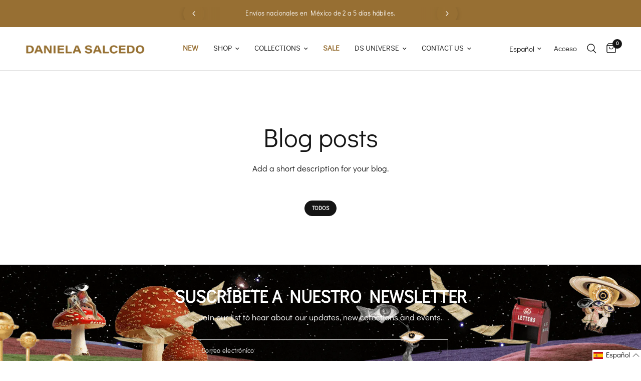

--- FILE ---
content_type: text/css
request_url: https://mx.danielasalcedo.com/cdn/shop/t/4/assets/blog-header.css?v=129735598577381222911731945167
body_size: -203
content:
.blog-header__tags a{display:inline-flex;white-space:nowrap;font-size:.6875rem;text-transform:uppercase;height:31px;border-radius:62px;padding:0 14px;align-items:center;font-weight:var(--font-body-bold-weight, 600);margin:0 5px;border:1px solid var(--color-border)}.blog-header__tags a:hover,.blog-header__tags a.active{color:#fff;background:var(--color-accent);border-color:var(--color-accent)}.blog-header{text-align:center}.blog-header__inner{padding:30px 0}@media only screen and (min-width: 768px){.blog-header__inner{padding:50px 0}}.blog-header__inner h1{margin-bottom:0;line-height:1}.blog-header__inner .rte{max-width:550px;margin:10px auto 0}.blog-header__inner .rte>*:last-child{margin-bottom:0}@media only screen and (min-width: 768px){.blog-header__inner .rte{margin:20px auto 0}}.blog-header__date{display:block;margin:10px 0 0;opacity:.6;font-weight:400}.blog-header__tags{font-size:1.5rem;margin-bottom:20px}@media only screen and (min-width: 768px){.blog-header__tags{margin-bottom:40px}}.blog-header__tags scroll-shadow{width:calc(100% + 30px);margin:0 -15px}.blog-header__tags--inner{display:block;text-align:center;padding:0 15px;overflow-x:scroll;line-height:1;width:100%;white-space:nowrap;scrollbar-width:none}.blog-header__tags--inner::-webkit-scrollbar{display:none}
/*# sourceMappingURL=/cdn/shop/t/4/assets/blog-header.css.map?v=129735598577381222911731945167 */


--- FILE ---
content_type: text/javascript
request_url: https://mx.danielasalcedo.com/cdn/shop/t/4/assets/cart-preorder-addon.js?v=183478639069745856181766501876
body_size: 2508
content:
(function(){"use strict";const CONFIG={addonProductHandle:"pre-order-addon-fee",addonProductId:9185819132124,addonVariantA_Id:47357588635868,addonVariantB_Id:47357588668636,useAutoVariants:!0,debug:!0,checkInterval:500,maxWaitForPav:5e3,checkoutButtonSelector:'[data-preorder-protected="true"]',checkoutButtonFallbacks:['[name="checkout"]','button[type="submit"]',".checkout-button","button.button"],safetyTimeout:3e3};let preorderVariants=new Set,isProcessing=!1,lastCartState=null,checkIntervalId=null,pavCheckAttempts=0,checkoutEnabled=!1,safetyTimeoutId=null;function log(message,data=null){const timestamp=new Date().toLocaleTimeString("es-CO",{hour12:!1,hour:"2-digit",minute:"2-digit",second:"2-digit",fractionalSecondDigits:3});if(!CONFIG.debug){(message.includes("\u2705")||message.includes("\u274C")||message.includes("\u26A0\uFE0F")||message.includes("\u{1F512}")||message.includes("\u{1F513}"))&&console.log(`[${timestamp}] [PreOrder Addon] ${message}`,data||"");return}console.log(`[${timestamp}] [PreOrder Addon] ${message}`,data||"")}function findCheckoutButtons(){let buttons=document.querySelectorAll(CONFIG.checkoutButtonSelector);if(buttons.length>0)return log(`\u2713 Botones encontrados con selector primario (${buttons.length})`),buttons;for(let selector of CONFIG.checkoutButtonFallbacks)if(buttons=document.querySelectorAll(selector),buttons.length>0)return log(`\u26A0\uFE0F Botones encontrados con fallback: ${selector} (${buttons.length})`),buttons;return log("\u274C No se encontraron botones de checkout"),document.querySelectorAll(CONFIG.checkoutButtonSelector)}function disableCheckout(reason="Verificando carrito..."){const buttons=findCheckoutButtons();if(buttons.length===0){log("\u26A0\uFE0F No se encontraron botones protegidos");return}buttons.forEach(button=>{button.dataset.originalHtml||(button.dataset.originalHtml=button.innerHTML,button.textContent="Actualizando carrito..."),button.disabled=!0,button.style.opacity="0.6",button.style.cursor="not-allowed",button.style.pointerEvents="none",button.title=reason}),checkoutEnabled=!1,log(`\u{1F512} Checkout deshabilitado: ${reason}`)}function enableCheckout(){const buttons=findCheckoutButtons();buttons.length!==0&&(buttons.forEach(button=>{button.disabled=!1,button.style.opacity="",button.style.cursor="",button.style.pointerEvents="",button.title="",button.dataset.originalHtml&&(button.innerHTML=button.dataset.originalHtml)}),checkoutEnabled=!0,log("\u{1F513} Checkout habilitado - Carrito correcto"),safetyTimeoutId&&(clearTimeout(safetyTimeoutId),safetyTimeoutId=null))}function hasPavData(){return window._pav&&Object.keys(window._pav).length>0}function extractPavIds(){const ids=new Set;return hasPavData()&&Object.values(window._pav).forEach(variantIds=>{Array.isArray(variantIds)&&variantIds.forEach(id=>ids.add(Number(id)))}),ids}async function initializePreorderData(){log("\u{1F504} Inicializando datos de pre-order...");const cached=sessionStorage.getItem("_pov");let hasCachedData=!1;if(cached)try{const ids=JSON.parse(cached);Array.isArray(ids)&&ids.length>0&&(ids.forEach(id=>preorderVariants.add(Number(id))),hasCachedData=!0,log(`\u2713 ${preorderVariants.size} variantes desde sessionStorage`))}catch(e){log("Error parseando cach\xE9",e)}return hasCachedData?(log("\u2713 Datos en cach\xE9 disponibles, fusi\xF3n r\xE1pida..."),await new Promise(resolve=>{let attempts=0;const quickCheck=()=>{if(attempts++,hasPavData()){const pavIds=extractPavIds(),sizeBefore=preorderVariants.size;pavIds.forEach(id=>preorderVariants.add(id)),preorderVariants.size>sizeBefore&&log(`\u2705 Fusionado: ${sizeBefore} + ${preorderVariants.size-sizeBefore} = ${preorderVariants.size}`),sessionStorage.setItem("_pov",JSON.stringify([...preorderVariants])),resolve(!0)}else attempts>=2?(log("\u2713 Continuando con datos de cach\xE9 (window._pav no necesario)"),resolve(!0)):setTimeout(quickCheck,500)};quickCheck()}),log(`\u{1F4CB} Total variantes: ${[...preorderVariants].join(", ")}`),!0):(log("\u23F3 Sin cach\xE9, esperando window._pav..."),new Promise(resolve=>{const checkPav=()=>{pavCheckAttempts++,hasPavData()?(extractPavIds().forEach(id=>preorderVariants.add(id)),log(`\u2705 window._pav cargado: ${preorderVariants.size} variantes`),sessionStorage.setItem("_pov",JSON.stringify([...preorderVariants])),log(`\u{1F4CB} Total variantes: ${[...preorderVariants].join(", ")}`),resolve(!0)):pavCheckAttempts*500>=CONFIG.maxWaitForPav?(log("\u26A0\uFE0F Timeout esperando window._pav sin cach\xE9"),resolve(!1)):setTimeout(checkPav,500)};checkPav()}))}function updatePreorderData(){const cached=sessionStorage.getItem("_pov");if(cached)try{const ids=JSON.parse(cached);Array.isArray(ids)&&(preorderVariants.clear(),ids.forEach(id=>preorderVariants.add(Number(id))))}catch(e){log("Error cargando cach\xE9",e)}if(hasPavData()){const sizeBefore=preorderVariants.size;if(extractPavIds().forEach(id=>preorderVariants.add(id)),preorderVariants.size>sizeBefore){const newIds=preorderVariants.size-sizeBefore;log(`\u{1F4CA} Fusi\xF3n: ${sizeBefore} + ${newIds} = ${preorderVariants.size} variantes`),sessionStorage.setItem("_pov",JSON.stringify([...preorderVariants]))}}return preorderVariants.size>0}function isVariantInPreorder(variantId){const numericId=Number(variantId);return preorderVariants.has(numericId)}async function getCart(){try{return await(await fetch("/cart.js")).json()}catch(error){return console.error("[PreOrder Addon] Error obteniendo carrito:",error),null}}function getCartStateHash(cart){return!cart||!cart.items?"":cart.items.map(item=>`${item.variant_id}:${item.quantity}`).sort().join("|")}function analyzeCart(cart){if(!cart||!cart.items||cart.items.length===0)return{hasPreOrders:!1,hasNormalProducts:!1,preOrderCount:0,normalCount:0};let preOrderCount=0,normalCount=0;return cart.items.forEach(item=>{CONFIG.addonProductId&&item.product_id===CONFIG.addonProductId||CONFIG.addonProductHandle&&item.handle===CONFIG.addonProductHandle||(isVariantInPreorder(item.variant_id)?preOrderCount++:normalCount++)}),{hasPreOrders:preOrderCount>0,hasNormalProducts:normalCount>0,preOrderCount,normalCount}}function getAddonInCart(cart){if(!cart||!cart.items)return null;const addonItem=cart.items.find(item=>CONFIG.addonProductId?item.product_id===CONFIG.addonProductId:CONFIG.addonProductHandle?item.handle===CONFIG.addonProductHandle:!1);return addonItem?{variantId:addonItem.variant_id,key:addonItem.key,quantity:addonItem.quantity}:null}function getRequiredAddonVariant(cartAnalysis){return cartAnalysis.hasPreOrders&&!cartAnalysis.hasNormalProducts?"A":cartAnalysis.hasPreOrders&&cartAnalysis.hasNormalProducts?"B":null}async function getAddonVariantIds(){if(!CONFIG.useAutoVariants&&CONFIG.addonVariantA_Id&&CONFIG.addonVariantB_Id)return{variantA:CONFIG.addonVariantA_Id,variantB:CONFIG.addonVariantB_Id};try{const response=await fetch(`/products/${CONFIG.addonProductHandle}.js`);if(!response.ok)return null;const product=await response.json();return!product.variants||product.variants.length<2?null:{variantA:product.variants[0].id,variantB:product.variants[1].id}}catch(error){return console.error("[PreOrder Addon] Error obteniendo variantes:",error),null}}async function addAddonFee(requiredVariant){try{log(`\u2795 Agregando variante ${requiredVariant}...`);const variantIds=await getAddonVariantIds();if(!variantIds)return!1;const variantId=requiredVariant==="A"?variantIds.variantA:variantIds.variantB;return(await fetch("/cart/add.js",{method:"POST",headers:{"Content-Type":"application/json"},body:JSON.stringify({items:[{id:variantId,quantity:1}]})})).ok?(log(`\u2705 Fee agregado (Var ${requiredVariant})`),!0):!1}catch(error){return console.error("[PreOrder Addon] Error en addAddonFee:",error),!1}}async function removeAddonFee(addonInCart){try{return addonInCart?(log("\u2796 Removiendo fee..."),(await fetch("/cart/change.js",{method:"POST",headers:{"Content-Type":"application/json"},body:JSON.stringify({id:addonInCart.key,quantity:0})})).ok?(log("\u2705 Fee removido"),window.location.pathname==="/cart"&&setTimeout(()=>window.location.reload(),500),!0):!1):!1}catch(error){return console.error("[PreOrder Addon] Error en removeAddonFee:",error),!1}}async function swapAddonVariant(currentAddon,requiredVariant){try{log(`\u{1F504} Swap: Variante actual \u2192 ${requiredVariant}`),await removeAddonFee(currentAddon),await new Promise(resolve=>setTimeout(resolve,300));const added=await addAddonFee(requiredVariant);return added&&log(`\u2705 Swap completado: Variante ${requiredVariant}`),added}catch(error){return console.error("[PreOrder Addon] Error en swapAddonVariant:",error),!1}}async function isCartCorrect(){const cart=await getCart();if(!cart)return!1;const cartAnalysis=analyzeCart(cart),addonInCart=getAddonInCart(cart),requiredVariant=getRequiredAddonVariant(cartAnalysis);if(requiredVariant&&!addonInCart||!requiredVariant&&addonInCart)return!1;if(requiredVariant&&addonInCart){const variantIds=await getAddonVariantIds();if(variantIds){const correctVariantId=requiredVariant==="A"?variantIds.variantA:variantIds.variantB;if(addonInCart.variantId!==correctVariantId)return!1}}return!0}async function updateCartAddons(){if(!isProcessing){isProcessing=!0;try{if(!updatePreorderData()){isProcessing=!1;return}const cart=await getCart();if(!cart){isProcessing=!1;return}const newStateHash=getCartStateHash(cart);if(lastCartState!==newStateHash){disableCheckout("Actualizando carrito..."),lastCartState=newStateHash;const cartAnalysis=analyzeCart(cart),addonInCart=getAddonInCart(cart),requiredVariant=getRequiredAddonVariant(cartAnalysis);let changesMade=!1;if(requiredVariant&&!addonInCart)changesMade=!0,await addAddonFee(requiredVariant)&&await refreshCartUI();else if(!requiredVariant&&addonInCart)changesMade=!0,await removeAddonFee(addonInCart)&&await refreshCartUI();else if(requiredVariant&&addonInCart){const variantIds=await getAddonVariantIds();if(variantIds){const correctVariantId=requiredVariant==="A"?variantIds.variantA:variantIds.variantB;addonInCart.variantId!==correctVariantId&&(changesMade=!0,await swapAddonVariant(addonInCart,requiredVariant)&&await refreshCartUI())}}changesMade?(await new Promise(resolve=>setTimeout(resolve,500)),await isCartCorrect()?enableCheckout():(disableCheckout("Actualizando carrito..."),log("\u26A0\uFE0F Carrito no se corrigi\xF3 en primer intento, reintentando..."))):await isCartCorrect()?enableCheckout():disableCheckout("Verificando carrito...")}}catch(error){console.error("[PreOrder Addon] Error:",error),disableCheckout("Actualizando carrito...")}finally{isProcessing=!1}}}async function refreshCartUI(){log("\u{1F504} Refrescando UI del carrito..."),await new Promise(resolve=>setTimeout(resolve,300)),window.theme?.cart?.getCart&&window.theme.cart.getCart();const cartDrawer=document.querySelector("cart-drawer");cartDrawer&&typeof cartDrawer.renderContents=="function"&&cartDrawer.renderContents();const cartNotification=document.querySelector("cart-notification");cartNotification&&typeof cartNotification.renderContents=="function"&&cartNotification.renderContents(),document.dispatchEvent(new CustomEvent("cart:updated")),window.location.pathname==="/cart"&&(log("\u{1F4CD} En p\xE1gina de carrito, programando recarga de seguridad..."),setTimeout(()=>{window.location.reload()},600)),setTimeout(()=>{lastCartState=null},1e3)}function startCartMonitoring(){checkIntervalId&&clearInterval(checkIntervalId),checkIntervalId=setInterval(()=>{updateCartAddons()},CONFIG.checkInterval)}function interceptFetch(){const originalFetch=window.fetch;window.fetch=function(...args){const url=args[0];return typeof url=="string"&&(url.includes("/cart/add.js")||url.includes("/cart/change.js")||url.includes("/cart/update.js")||url.includes("/cart/clear.js"))?originalFetch.apply(this,args).then(response=>(setTimeout(()=>{lastCartState=null,updateCartAddons()},100),response)):originalFetch.apply(this,args)}}async function init(){if(log("\u2554\u2550\u2550\u2550\u2550\u2550\u2550\u2550\u2550\u2550\u2550\u2550\u2550\u2550\u2550\u2550\u2550\u2550\u2550\u2550\u2550\u2550\u2550\u2550\u2550\u2550\u2550\u2550\u2550\u2550\u2550\u2550\u2550\u2550\u2550\u2550\u2550\u2550\u2550\u2550\u2557"),log("\u2551  Pre-Order Addon v6.4                \u2551"),log("\u255A\u2550\u2550\u2550\u2550\u2550\u2550\u2550\u2550\u2550\u2550\u2550\u2550\u2550\u2550\u2550\u2550\u2550\u2550\u2550\u2550\u2550\u2550\u2550\u2550\u2550\u2550\u2550\u2550\u2550\u2550\u2550\u2550\u2550\u2550\u2550\u2550\u2550\u2550\u2550\u255D"),!CONFIG.addonProductId&&!CONFIG.addonProductHandle){console.error("[PreOrder Addon] ERROR: Config addon");return}disableCheckout("Inicializando..."),safetyTimeoutId=setTimeout(()=>{checkoutEnabled||(log("\u26A0\uFE0F SAFETY TIMEOUT: Habilitando checkout forzadamente despu\xE9s de "+CONFIG.safetyTimeout/1e3+"s"),enableCheckout())},CONFIG.safetyTimeout),await initializePreorderData(),interceptFetch(),setTimeout(async()=>{await updateCartAddons()},1e3),startCartMonitoring(),log("\u2713 Listo")}document.readyState==="loading"?document.addEventListener("DOMContentLoaded",init):init(),window.addEventListener("beforeunload",()=>{checkIntervalId&&clearInterval(checkIntervalId),safetyTimeoutId&&clearTimeout(safetyTimeoutId)})})();
//# sourceMappingURL=/cdn/shop/t/4/assets/cart-preorder-addon.js.map?v=183478639069745856181766501876
